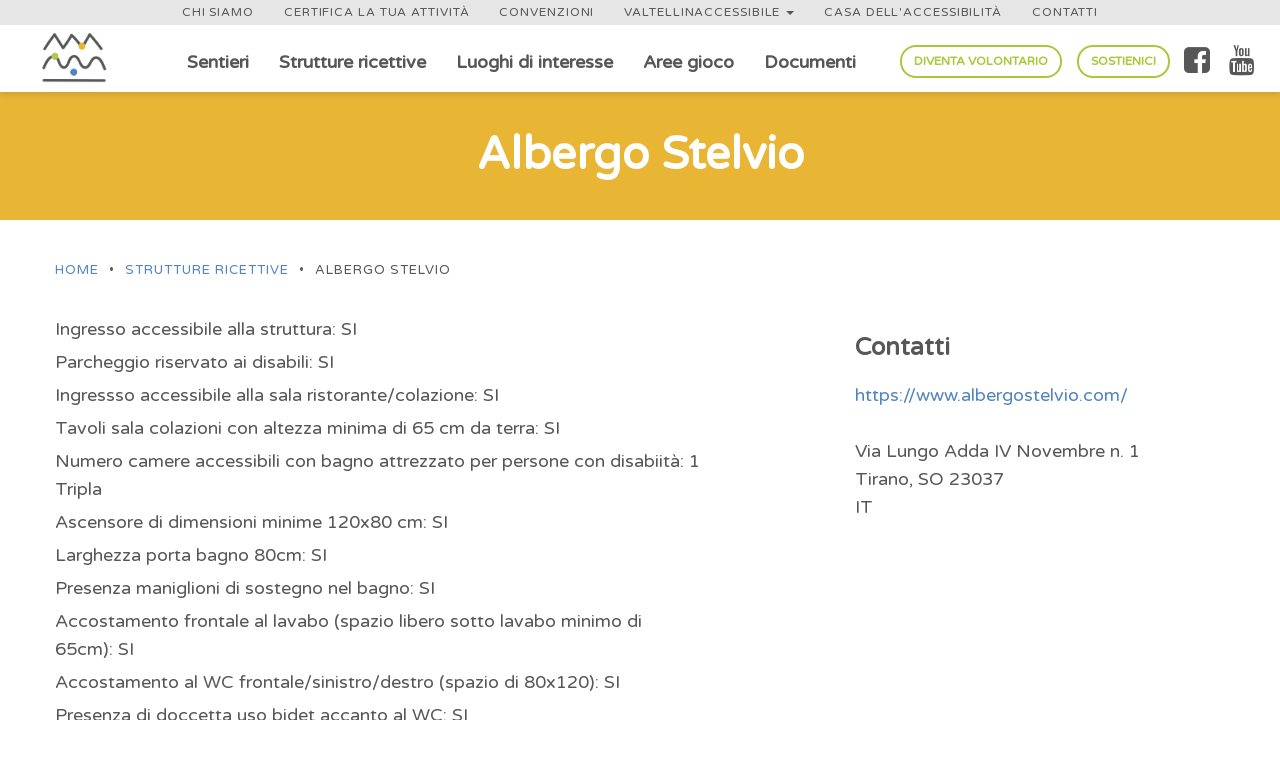

--- FILE ---
content_type: text/html; charset=utf-8
request_url: https://www.dappertutto.org/strutture-ricettive/albergo-stelvio
body_size: 5166
content:
<!DOCTYPE html>
<html lang="it" dir="ltr" prefix="og: http://ogp.me/ns# content: http://purl.org/rss/1.0/modules/content/ dc: http://purl.org/dc/terms/ foaf: http://xmlns.com/foaf/0.1/ rdfs: http://www.w3.org/2000/01/rdf-schema# sioc: http://rdfs.org/sioc/ns# sioct: http://rdfs.org/sioc/types# skos: http://www.w3.org/2004/02/skos/core# xsd: http://www.w3.org/2001/XMLSchema#">
<head>
  <link rel="profile" href="http://www.w3.org/1999/xhtml/vocab" />
  <meta name="viewport" content="width=device-width, initial-scale=1.0">
  <!--[if IE]><![endif]-->
<meta http-equiv="Content-Type" content="text/html; charset=utf-8" />
<link rel="shortcut icon" href="https://www.dappertutto.org/files/favicon.png" type="image/png" />
<meta name="description" content="Ingresso accessibile alla struttura: SI Parcheggio riservato ai disabili: SI Ingressso accessibile alla sala ristorante/colazione: SI Tavoli sala colazioni con altezza minima di 65 cm da terra: SI Numero camere accessibili con bagno attrezzato per persone con disabiità: 1 Tripla Ascensore di dimensioni minime 120x80 cm: SI Larghezza porta bagno 80cm: SI Presenza maniglioni di" />
<link rel="canonical" href="https://www.dappertutto.org/strutture-ricettive/albergo-stelvio" />
<link rel="shortlink" href="https://www.dappertutto.org/node/52" />
<meta property="og:site_name" content="Dappertutto" />
<meta property="og:type" content="article" />
<meta property="og:url" content="https://www.dappertutto.org/strutture-ricettive/albergo-stelvio" />
<meta property="og:title" content="Albergo Stelvio" />
<meta property="og:description" content="Ingresso accessibile alla struttura: SI Parcheggio riservato ai disabili: SI Ingressso accessibile alla sala ristorante/colazione: SI Tavoli sala colazioni con altezza minima di 65 cm da terra: SI Numero camere accessibili con bagno attrezzato per persone con disabiità: 1 Tripla Ascensore di dimensioni minime 120x80 cm: SI Larghezza porta bagno 80cm: SI Presenza maniglioni di sostegno nel bagno: SI Accostamento frontale al lavabo (spazio libero sotto lavabo minimo di 65cm): SI Accostamento al WC frontale/sinistro/destro (spazio di 80x120): SI Presenza di doccetta uso bidet accanto al WC: SI Pr" />
<meta property="og:image" content="https://www.dappertutto.org/files/foto/albergo-hotel-stelvio-panoramica-notturna.jpg" />
  <title>Albergo Stelvio | Dappertutto</title>
  <link type="text/css" rel="stylesheet" href="/files/advagg_css/css__QRxWvAlvT3TcrzLeKh_wmcmcVWCZIjyPstvVgMPEdNc__IehRG9RejIxsx5xz5dVzOLJOAY1V1_b2eL3owaCUNgU__x8StppWa4ft3tka8fQYm63DS3n7CEEP0C3-K60MsEzk.css" media="all" />
<link type="text/css" rel="stylesheet" href="https://cdn.jsdelivr.net/npm/bootstrap@3.3.7/dist/css/bootstrap.min.css" media="all" />
<link type="text/css" rel="stylesheet" href="https://cdn.jsdelivr.net/npm/@unicorn-fail/drupal-bootstrap-styles@0.0.2/dist/3.3.1/7.x-3.x/drupal-bootstrap.min.css" media="all" />
<link type="text/css" rel="stylesheet" href="/files/advagg_css/css__7q6luWnny3-Ed6DOVA5B7huvTOTJyUxOOmhWbaj8l7o__wFFm65cUbblxvL5xSkJveQS7ZXgp_70qAMujlht8Tu0__x8StppWa4ft3tka8fQYm63DS3n7CEEP0C3-K60MsEzk.css" media="all" />
  <!-- HTML5 element support for IE6-8 -->
  <!--[if lt IE 9]>
    <script src="https://cdn.jsdelivr.net/html5shiv/3.7.3/html5shiv-printshiv.min.js"></script>
  <![endif]-->
  <script type="text/javascript" src="/files/advagg_js/js__q4ZluDEr7yHOp8TDo4l-cypOrRNOvxyaxrSrBudwQ2E__wkcbvR1UETkljtNuGZHXDsbI8tT5YGU199X1i5TI0j0__x8StppWa4ft3tka8fQYm63DS3n7CEEP0C3-K60MsEzk.js"></script>
<script type="text/javascript" src="https://cdn.jsdelivr.net/npm/bootstrap@3.3.7/dist/js/bootstrap.min.js"></script>
<script type="text/javascript" src="/files/advagg_js/js__2qjxhr7hBpa8fAzt0ZiqvsHITmDy5sfOgwCSW50AIyI__SWZHjBGWYRvFq8PyAIzXmUxRF6jtdCDSot9d28rqTAg__x8StppWa4ft3tka8fQYm63DS3n7CEEP0C3-K60MsEzk.js"></script>
<script type="text/javascript" src="/files/advagg_js/js__EX27nYcBAcXjktEL-38yCVOsTmCdmZWc97t9voJvG50__0DeFK9__0du_R7NNU9RZ9PG6q3FpNbAavbr--fOvMXw__x8StppWa4ft3tka8fQYm63DS3n7CEEP0C3-K60MsEzk.js"></script>
<script type="text/javascript" src="/files/advagg_js/js__h3kG6gEu57_FBFtiWip3jGc3ISY4KRRCKO0o_jSLWow__CnTNserUagSxAzvbnkxjLBpsjLZ3Hp0qJF3o3VYtwVQ__x8StppWa4ft3tka8fQYm63DS3n7CEEP0C3-K60MsEzk.js"></script>
<script type="text/javascript" src="/files/advagg_js/js__NfCmwhLJRaZhfhWU_DSPDy9BhKH7G3Pe6mvNdS7lqb4___gsEkv87wSW0jIe-3JQVuK9UOx7bz_ibnSJefHJcJQk__x8StppWa4ft3tka8fQYm63DS3n7CEEP0C3-K60MsEzk.js"></script>
<script type="text/javascript">
<!--//--><![CDATA[//><!--
jQuery.extend(Drupal.settings, {"basePath":"\/","pathPrefix":"","ajaxPageState":{"theme":"nereal","theme_token":"gp9Zk3nK7U-SAKwg6mPEUgcqhDK-PkzFnoUbHY-FowE","css":{"modules\/system\/system.base.css":1,"sites\/all\/modules\/date\/date_api\/date.css":1,"sites\/all\/modules\/date\/date_popup\/themes\/datepicker.1.7.css":1,"modules\/field\/theme\/field.css":1,"modules\/node\/node.css":1,"sites\/all\/modules\/youtube\/css\/youtube.css":1,"sites\/all\/modules\/views\/css\/views.css":1,"sites\/all\/modules\/ctools\/css\/ctools.css":1,"sites\/all\/modules\/panels\/css\/panels.css":1,"sites\/all\/libraries\/animsition\/dist\/css\/animsition.min.css":1,"https:\/\/cdn.jsdelivr.net\/npm\/bootstrap@3.3.7\/dist\/css\/bootstrap.min.css":1,"https:\/\/cdn.jsdelivr.net\/npm\/@unicorn-fail\/drupal-bootstrap-styles@0.0.2\/dist\/3.3.1\/7.x-3.x\/drupal-bootstrap.min.css":1,"sites\/all\/themes\/nereal\/css\/font-awesome.min.css":1,"sites\/all\/themes\/nereal\/css\/swiper.min.css":1,"sites\/all\/themes\/nereal\/css\/magnific-popup.css":1,"sites\/all\/themes\/nereal\/css\/style.css":1},"js":{"sites\/all\/themes\/bootstrap\/js\/bootstrap.js":1,"sites\/all\/modules\/jquery_update\/replace\/jquery\/1.10\/jquery.min.js":1,"misc\/jquery.once.js":1,"misc\/drupal.js":1,"https:\/\/cdn.jsdelivr.net\/npm\/bootstrap@3.3.7\/dist\/js\/bootstrap.min.js":1,"public:\/\/languages\/it_fCJpeYOGe88Sco1p_8rNZVmCtrszhjZIT8tMxxs_AXI.js":1,"sites\/all\/libraries\/animsition\/dist\/js\/animsition.min.js":1,"sites\/all\/modules\/page_transition\/page_transition.js":1,"sites\/all\/themes\/nereal\/js\/jquery.mb.vimeo_player.js":1,"sites\/all\/themes\/nereal\/js\/swiper.min.js":1,"sites\/all\/themes\/nereal\/js\/wow.min.js":1,"sites\/all\/themes\/nereal\/js\/imagesloaded.pkgd.min.js":1,"sites\/all\/themes\/nereal\/js\/isotope.pkgd.min.js":1,"sites\/all\/themes\/nereal\/js\/jarallax.min.js":1,"sites\/all\/themes\/nereal\/js\/jquery.magnific-popup.min.js":1,"sites\/all\/themes\/nereal\/js\/fit-columns.js":1,"sites\/all\/themes\/nereal\/js\/main.js":1}},"page_transition":"[{\u0022transition_element\u0022:\u0022#main-container\u0022,\u0022inClass\u0022:\u0022fade-in-up-sm\u0022,\u0022outClass\u0022:\u0022fade-out-up-sm\u0022,\u0022inDuration\u0022:500,\u0022outDuration\u0022:500,\u0022linkElement\u0022:\u0022#navbar nav a:not(.dropdown-toggle)\u0022,\u0022loading\u0022:1,\u0022loadingParentElement\u0022:\u0022body\u0022,\u0022loadingClass\u0022:\u0022animsition-loading\u0022,\u0022loadingInner\u0022:\u0022\u0022,\u0022timeout\u0022:0,\u0022timeoutCountdown\u0022:2000,\u0022onLoadEvent\u0022:1,\u0022browser\u0022:\u0022[ \u0027animation-duration\u0027, \u0027-webkit-animation-duration\u0027]\u0022,\u0022overlay\u0022:0,\u0022overlayParentElement\u0022:\u0022body\u0022,\u0022overlayClass\u0022:\u0022animsition-overlay-slide\u0022}]","bootstrap":{"anchorsFix":"0","anchorsSmoothScrolling":"0","formHasError":1,"popoverEnabled":1,"popoverOptions":{"animation":1,"html":0,"placement":"right","selector":"","trigger":"click","triggerAutoclose":1,"title":"","content":"","delay":0,"container":"body"},"tooltipEnabled":1,"tooltipOptions":{"animation":1,"html":0,"placement":"auto left","selector":"","trigger":"hover focus","delay":0,"container":"body"}}});
//--><!]]>
</script>
</head>
<body class="html not-front not-logged-in no-sidebars page-node page-node- page-node-52 node-type-struttura-ricettiva">
  <div id="skip-link">
    <a href="#main-content" class="element-invisible element-focusable">Salta al contenuto principale</a>
  </div>
    <div class="ext container">
  <header id="navbar" role="banner" class="navbar   navbar-default navbar-fixed-top">
    <div class="navbar-header container">
            <a class="logo navbar-btn  " href="/" title="Home">
        <img src="https://www.dappertutto.org/files/logo-dappertutto.png" alt="Home" />
      </a>
      
      		<div class="col-xs-12"></div>
	  <button type="button" class="navbar-toggle collapsed" data-toggle="collapse" data-target="#navbarCol" aria-expanded="false" aria-controls="navbar"><span class="sr-only">Toggle navigation</span><span class="icon-bar"></span><span class="icon-bar"></span><span class="icon-bar"></span> </button>
    </div>

          <div class="navbar-collapse collapse" id="navbarCol">
        <nav role="navigation">
                      <ul class="menu nav navbar-nav"><li class="first leaf"><a href="/percorsi">Sentieri</a></li>
<li class="leaf"><a href="/strutture-ricettive">Strutture ricettive</a></li>
<li class="leaf"><a href="/luoghi-di-interesse">Luoghi di interesse</a></li>
<li class="leaf"><a href="/aree-gioco">Aree gioco</a></li>
<li class="last leaf"><a href="/documenti">Documenti</a></li>
</ul>                                <ul class="menu nav navbar-nav secondary"><li class="first leaf"><a href="/diventa-volontario" title="">Diventa volontario</a></li>
<li class="last leaf"><a href="/sostienici" title="">Sostienici</a></li>
</ul>          		  
        <div class="region region-menu-sec">
    <section id="block-block-7" class="block block-block clearfix">

      
  <a href="https://www.facebook.com/dapxtutto" target="_blank"><i class="fa fa-facebook-square"></i></a>
<a href="https://www.youtube.com/channel/UCiDIIm2lNkO1ok1y2YVybOA?feature=embeds_subscribe_title" target="_blank"><i class="fa fa-youtube"></i></a>
</section>
  </div>
          <ul class="menu nav"><li class="first leaf"><a href="/chi-siamo">Chi siamo</a></li>
<li class="leaf"><a href="/accessibile">Certifica la tua attività</a></li>
<li class="leaf"><a href="/convenzioni">Convenzioni</a></li>
<li class="expanded dropdown"><a href="/valtellinaccessibile" class="dropdown-toggle" data-toggle="dropdown">Valtellinaccessibile <span class="caret"></span></a><ul class="dropdown-menu"><li class="first leaf"><a href="/valtellinaccessibile" title="">Valtellinaccessibile</a></li>
<li class="leaf"><a href="/cosa-abbiamo-fatto">Cosa abbiamo fatto</a></li>
<li class="collapsed"><a href="/servizi">Servizi</a></li>
<li class="last leaf"><a href="/info-utili">Info utili</a></li>
</ul></li>
<li class="leaf"><a href="/casa-provinciale-dellaccessibilita-di-montagna">Casa dell&#039;accessibilità</a></li>
<li class="last leaf"><a href="/contatti">Contatti</a></li>
</ul>                  </nav>
      </div>
      </header>

  <div>
    <header role="banner" id="page-header">
      
          </header>
  </div>
</div>


<div id="main-container" class="main-container container-fluid">

  
  <section class="col-sm-12">
		<a id="main-content"></a>
		  
	  <h1 class="page-header   "> 

	  Albergo Stelvio</h1>
					  				  <div class="region region-content">
    <section id="block-system-main" class="block block-system clearfix">

      
  


<article id="node-52" class="node node-struttura-ricettiva node-promoted clearfix" about="/strutture-ricettive/albergo-stelvio" typeof="sioc:Item foaf:Document">
   
	
	<div class="container  " id="contentPage">
	 
	 <ol class="breadcrumb__list  ">
		<li  >
		<a href="/"  >Home</a>
		<span class="breadcrumb__divider" aria-hidden="true">•</span>
		</li>
		<li >
				<a href="/strutture-ricettive"  >Strutture ricettive</a>
		<span class="breadcrumb__divider" aria-hidden="true">•</span>
		</li>
		<li >
		<span  aria-current="page">Albergo Stelvio</span>
		</li>
		</ol>
		<!--<h1 class="h2">Albergo Stelvio</h1>		-->
		<div class="row">
			<div class="col-md-7 content-box">
				 <div class="field field-name-body field-type-text-with-summary field-label-hidden"><div class="field-items"><div class="field-item even" property="content:encoded"><p>Ingresso accessibile alla struttura: SI</p>
<p>Parcheggio riservato ai disabili: SI</p>
<p>Ingressso accessibile alla sala ristorante/colazione: SI</p>
<p>Tavoli sala colazioni con altezza minima di 65 cm da terra: SI</p>
<p>Numero camere accessibili con bagno attrezzato per persone con disabiità: 1 Tripla</p>
<p>Ascensore di dimensioni minime 120x80 cm: SI</p>
<p>Larghezza porta bagno 80cm: SI</p>
<p>Presenza maniglioni di sostegno nel bagno: SI</p>
<p>Accostamento frontale al lavabo (spazio libero sotto lavabo minimo di 65cm): SI</p>
<p>Accostamento al WC frontale/sinistro/destro (spazio di 80x120): SI</p>
<p>Presenza di doccetta uso bidet accanto al WC: SI</p>
<p>Presenza di doccia a filo pavimento con seggiolino apposito: SI      </p>
</div></div></div>  
			
			
			</div> 
			<div class="col-md-4 col-xs-12 pull-right ">
							 <h3><b>Contatti</b></h3>
			 			  
			 <div class="field field-name-field-link-sito-web field-type-link-field field-label-hidden"><div class="field-items"><div class="field-item even"><a href="https://www.albergostelvio.com/" rel="_blank">https://www.albergostelvio.com/</a></div></div></div>			 <br>
			   
			 <div class="field field-name-field-geolocalizzazione field-type-location field-label-hidden"><div class="field-items"><div class="field-item even"><div class="location vcard" itemscope itemtype="http://schema.org/PostalAddress">
  <div class="adr">
              <div class="street-address">
        <span itemprop="streetAddress">Via Lungo Adda IV Novembre n. 1</span>
              </div>
              <span class="locality" itemprop="addressLocality">Tirano, </span>
              <span class="region" itemprop="addressRegion">SO</span>
              <span class="postal-code" itemprop="postalCode">23037</span>
                                              </div>
  </div>
  <div class="location-hidden">
                IT      </div>
</div></div></div>  
			 			</div>
		</div> 
		<div class="multipic  "><div class="field field-name-field-image field-type-image field-label-hidden"><div class="field-items"><div class="field-item even"><a href="https://www.dappertutto.org/files/foto/albergo-hotel-stelvio-panoramica-notturna.jpg"><img typeof="foaf:Image" class="img-responsive" src="https://www.dappertutto.org/files/styles/crop_itemcard/public/foto/albergo-hotel-stelvio-panoramica-notturna.jpg?itok=MOWNUmco" width="500" height="340" alt="" /></a></div></div></div> </div>
 
	</div> 
	  
  
  
  
    
</article>

 
</section>
  </div>
  </section>

  
  
  <footer class="footer">
      <div class="region region-footer">
    <section id="block-block-1" class="block block-block clearfix">

      
  <div class="text-center">
<div class="container" >
<a href="mailto:info@dappertutto.org">info@dappertutto.org</a><br /><br />
<img src="/files/marchio-valtellina.png" class="img-responsive" style="    max-width: 80%;    margin: 0 auto 20px;" /><br />
<div class="white-separator">
<a href="http://www.valtellinaccessibile.it/"  target="_blank" class="text-yellow">Città e Paesi</a>
<a href="/montagna-e-natura" class="text-green">Montagna e natura</a>
<a href="/storie-e-persone" class="text-blue">Storie e Persone</a>
</div>
<p style="margin-top: 15px"><small>dappertutto OdV | via Gerone 2 | 23010 Albosaggia (So) | C.F. 93018360144</small></p>
</div>
</div>


  



</section>
  </div>
  </footer>
</div>  <script type="text/javascript" src="/files/advagg_js/js__i11V-7AETPhfL9YzRpXBpECwVkYyQ_ahu2eHxES_mK0__S79mhsO6q7fWONLNt9XSEZx-JmiQeAEtuPkuVxIEjpY__x8StppWa4ft3tka8fQYm63DS3n7CEEP0C3-K60MsEzk.js"></script>
</body>
</html>


--- FILE ---
content_type: application/javascript
request_url: https://www.dappertutto.org/files/advagg_js/js__h3kG6gEu57_FBFtiWip3jGc3ISY4KRRCKO0o_jSLWow__CnTNserUagSxAzvbnkxjLBpsjLZ3Hp0qJF3o3VYtwVQ__x8StppWa4ft3tka8fQYm63DS3n7CEEP0C3-K60MsEzk.js
body_size: 378
content:
/**
 * @file
 * page_transition.js.
 */

(function ($) {

  'use strict';

  Drupal.behaviors.PageTransition = {
    attach: function (context, settings) {
      var transitions = $.parseJSON(Drupal.settings.page_transition);
      $(transitions).each(function () {
          var transition_element = this.transition_element;
          delete this.transition_element;
          if($(transition_element).length) {
            $(transition_element).addClass('animsition').animsition(this);
            if(this.loadingInner != '') {console.log(this.loadingClass);
              $('.' + this.loadingClass).css({'animation-duration':'0s', '-webkit-animation-duration':'0', 'border': 'none', 'width':'auto'});
            }
          }
      });
    }
  };
})(jQuery);

;/*})'"*/
;/*})'"*/
